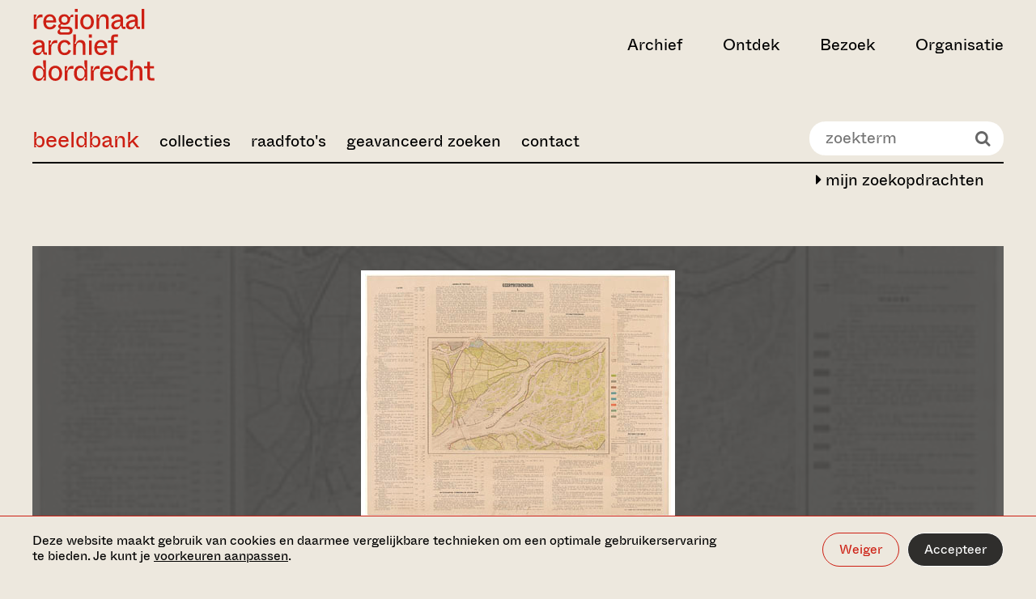

--- FILE ---
content_type: text/html;charset=UTF-8
request_url: https://beeldbank.regionaalarchiefdordrecht.nl/search/leafletmap/id/2B4BAB85DCE8399F875AE475C18ABADC
body_size: 1001
content:







	
	

	
		
	

	
		
		
		
	

	

	<!-- 'geolocate:  Amer' -->



<html>

<head>

	<base href="/" />

	<script src="//cdn.jsdelivr.net/bluebird/3.5.0/bluebird.min.js"></script>
	<script src="//cdnjs.cloudflare.com/ajax/libs/fetch/2.0.3/fetch.js"></script>

	

	<!-- leaflet.js -->
	<script src="_resources/leaflet/leaflet.js"></script>
	<link type="text/css" rel="stylesheet" media="screen" href="_resources/leaflet/leaflet.css"/>
	<!-- leaflet geosearch plugin -->
	<script src="_resources/leaflet/geosearch/bundle.min.js"></script>


	<style>
		#map_canvas {
			position:absolute; top:0; left:0; width:100%; height:100%;
		}
		#map_none {
			position:absolute; top:0; left:0; width:100%; height:100%;
			color: white;
			font-family: sans-serif;
			padding: 2em;
			box-sizing: border-box;
			text-align: left;
		}
	</style>

</head>

<body style="margin:0;padding:0;background:#999;">

	<div id="map_canvas"></div>
	<div id="map_none">
		Kaart niet gevonden aan de hand van beschikbare data
	</div>

	<script>

		"use strict";

		var provider = new window.GeoSearch.OpenStreetMapProvider();
		var promise = provider.search({ query: ' Amer' });

		promise.then( function( result ) {

			console.log( "Fulfilled: " + result );
			if ( result[0] ) {
				document.getElementById("map_canvas").style.visibility="visible";
				drawMap( result[0] );
			}
			else {
				document.getElementById("map_none").style.visibility="visible";
			}

		}, function( error ) {

			console.log( "Rejected: " + error );
		});


		function drawMap( loc ) {

			var map = L.map( 'map_canvas' ).setView( [loc.y, loc.x], 14 );

			L.tileLayer( 'https://{s}.tile.openstreetmap.org/{z}/{x}/{y}.png', {
				attribution: '&copy; <a href="https://www.openstreetmap.org/copyright">OpenStreetMap</a> contributors'
			}).addTo( map );

			if ( false ) {
				L.marker( [loc.y, loc.x] ).addTo( map );
			}

		}

	</script>

</body>

</html>



